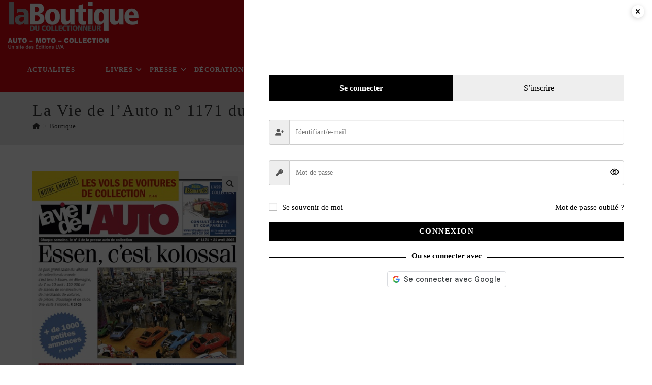

--- FILE ---
content_type: text/css
request_url: https://www.la-boutique.com/wp-content/themes/OceanWP_child/style.css?ver=d3de9f0e77642b06fefbb2c91a106521
body_size: 99
content:
/*
Theme Name: OceanWP Child
Theme URL: N/A
Description: Portail abonnement V2 Woocommerce
Author: Christophe Gibert
Template: oceanwp
Version: 1.0.0
Text Domain: oceanwp-child
*/

/* Parent stylesheet should be loaded from functions.php not using @import */
